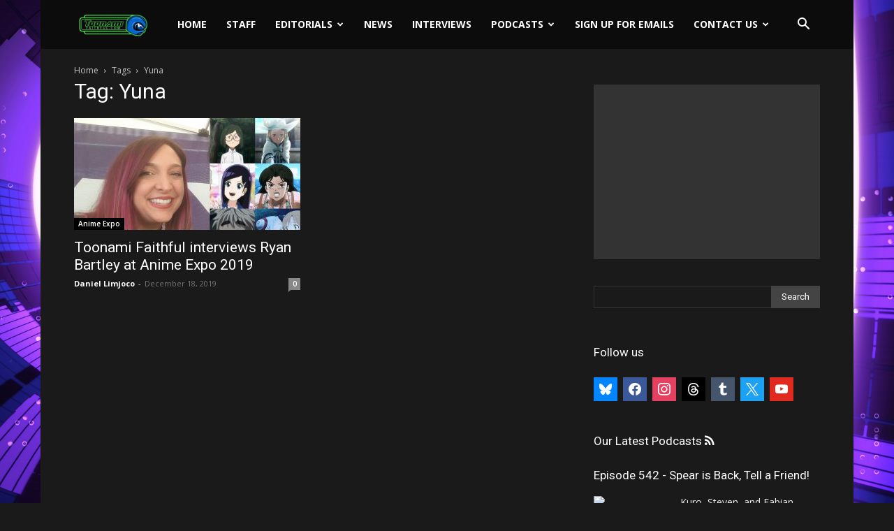

--- FILE ---
content_type: text/html; charset=utf-8
request_url: https://www.google.com/recaptcha/api2/aframe
body_size: 268
content:
<!DOCTYPE HTML><html><head><meta http-equiv="content-type" content="text/html; charset=UTF-8"></head><body><script nonce="VIb0UwN61uBKs2qDLyPpGw">/** Anti-fraud and anti-abuse applications only. See google.com/recaptcha */ try{var clients={'sodar':'https://pagead2.googlesyndication.com/pagead/sodar?'};window.addEventListener("message",function(a){try{if(a.source===window.parent){var b=JSON.parse(a.data);var c=clients[b['id']];if(c){var d=document.createElement('img');d.src=c+b['params']+'&rc='+(localStorage.getItem("rc::a")?sessionStorage.getItem("rc::b"):"");window.document.body.appendChild(d);sessionStorage.setItem("rc::e",parseInt(sessionStorage.getItem("rc::e")||0)+1);localStorage.setItem("rc::h",'1769622873034');}}}catch(b){}});window.parent.postMessage("_grecaptcha_ready", "*");}catch(b){}</script></body></html>

--- FILE ---
content_type: text/javascript
request_url: https://toonamifaithful.com/wp-content/plugins/wp-tlkio/js/script.js?ver=6.8.3
body_size: 3374
content:
/**
 * Copy of loading function from tlk.io/embed.js
 */
function tlkio_refresh() {
	var target_element  = document.getElementById('tlkio'),
	    channel_name    = target_element.getAttribute('data-channel'),
	    custom_css_path = target_element.getAttribute('data-theme'),
	    iframe          = document.createElement('iframe');

	var iframe_src = 'http://embed.tlk.io/' + channel_name;

	if (custom_css_path && custom_css_path.length > 0) {
	  iframe_src += ('?custom_css_path=' + custom_css_path);
	}

	iframe.setAttribute('src', iframe_src);
	iframe.setAttribute('width', '100%');
	iframe.setAttribute('height', '100%');
	iframe.setAttribute('frameborder', '0');
	iframe.setAttribute('style', 'margin-bottom: -6px;');

	var current_style = target_element.getAttribute('style');
	target_element.setAttribute('style', 'overflow: auto; -webkit-overflow-scrolling: touch;' + current_style);

	target_element.appendChild(iframe);	
}

// DOM is ready
jQuery(function($) {
	// tlk.io on/off switch is changed.
	$( '.tlkio-switch input[type="radio"]' ).live( 'change', function() {
		channel = $( this ).attr( 'name' );
		state = $( this ).attr( 'value' );
		$.post(
			WP_TlkIo.ajaxurl,
			{
				'action': 'wp_tlkio_update_channel_state',
				'channel': channel,
				'noadmin': true,
				'state': state
			},
			function( response ) {
				result        = $.parseJSON( response );
				channel       = result.channel;
				shortcode     = result.shortcode;
				currentstate  = result.state;
				previousstate = currentstate == 'on' ? 'off' : 'on';
				$( "#wp-tlkio-channel-" + channel ).removeClass( previousstate );
								$( "#wp-tlkio-channel-" + channel ).addClass( currentstate );
				$( '#wp-tlkio-channel-' + channel + ' .chat-content' ).replaceWith( shortcode );
				if( 'on' == state ) {
					tlkio_refresh();
				}
			}
		);
		return false;
	});

	// Refresh the window when the chat state has changed
	setInterval(function() {
		$( '.tlkio-channel' ).each(function() {
			var channel = $( this ).attr( 'id' ).split( 'wp-tlkio-channel-' )[1];
			$.post(
				WP_TlkIo.ajaxurl,
				{
					'action': 'wp_tlkio_check_state',
					'channel': channel
				},
				function( response ) {
					result  = $.parseJSON( response );
					channel = result.channel;
					state   = result.state;
					if( !$( "#wp-tlkio-channel-" + channel ).hasClass( state ) ) {
						$.post(
							WP_TlkIo.ajaxurl,
							{
								'action': 'wp_tlkio_refresh_channel',
								'channel': result.channel
							},
							function( response ) {
								result        = $.parseJSON( response );
								channel       = result.channel;
								state         = result.state;
								shortcode     = result.shortcode;
								message       = result.message;
								$( '#wp-tlkio-channel-' + channel ).replaceWith( shortcode );
								if( 'on' == state )
									tlkio_refresh();
								$( '#wp-tlkio-channel-' + channel ).prepend( '<div id="tlkio-' + channel + '-message" class="tlkio-alert-message">' + message + '</div>' );
								opening_timeout = 'on' == state ? 1000 : 250;
								setTimeout(function() {
									$( '#tlkio-' + channel + '-message' ).slideDown(function() {
										setTimeout(function() {
											$( '#tlkio-' + channel + '-message'  ).slideUp();
										}, 5000);	
									});
								}, opening_timeout);
							}
						);
					}
				}
			);
		})
	}, 5000);
});